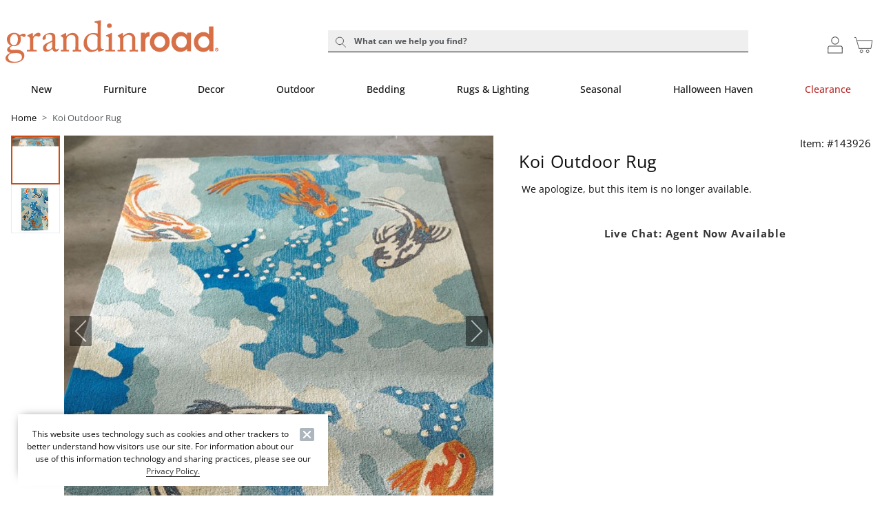

--- FILE ---
content_type: text/html; charset=UTF-8
request_url: https://www.grandinroad.com/koi-outdoor-rug/781274
body_size: 11331
content:

<!DOCTYPE html>
<html prefix="og: https://ogp.me/ns# fb: https://ogp.me/ns/fb#" lang="en" class="html gr logged-out production view-UniversalPDPView   id-781274 pwa-site">

<!--[START:HEAD]-->
<head>

<!--[META:CONFIG]-->
<meta charset="UTF-8">
<meta http-equiv="content-type" content="text/html; charset=utf-8">
<meta http-equiv="x-ua-compatible" content="ie=edge, chrome=1">
<meta http-equiv="cleartype" content="on">

<meta name="robots" content="index, follow">
<meta name="viewport" content="width=device-width, initial-scale=1.0, minimum-scale=1.0">
<meta name="format-detection" content="telephone=no">
<meta name="mobile-web-app-capable" content="yes">

<meta name="theme-color" content="#ffffff">
  
<meta name="apple-mobile-web-app-status-bar-style" content="black">
  
<meta name="apple-mobile-web-app-title" content="Grandin Road">
  
<meta name="apple-mobile-web-app-capable" content="yes">
<meta name="apple-touch-fullscreen" content="no">
<meta name="pinterest-rich-pin" content="true">
<base target="_parent">


			<script type="text/javascript" src="https://www.grandinroad.com/public/85e9df568e556acf73fa5eb1dfb446594e917cefa061" async ></script><script>
// akam-sw.js install script version 1.3.6
"serviceWorker"in navigator&&"find"in[]&&function(){var e=new Promise(function(e){"complete"===document.readyState||!1?e():(window.addEventListener("load",function(){e()}),setTimeout(function(){"complete"!==document.readyState&&e()},1e4))}),n=window.akamServiceWorkerInvoked,r="1.3.6";if(n)aka3pmLog("akam-setup already invoked");else{window.akamServiceWorkerInvoked=!0,window.aka3pmLog=function(){window.akamServiceWorkerDebug&&console.log.apply(console,arguments)};function o(e){(window.BOOMR_mq=window.BOOMR_mq||[]).push(["addVar",{"sm.sw.s":e,"sm.sw.v":r}])}var i="/akam-sw.js",a=new Map;navigator.serviceWorker.addEventListener("message",function(e){var n,r,o=e.data;if(o.isAka3pm)if(o.command){var i=(n=o.command,(r=a.get(n))&&r.length>0?r.shift():null);i&&i(e.data.response)}else if(o.commandToClient)switch(o.commandToClient){case"enableDebug":window.akamServiceWorkerDebug||(window.akamServiceWorkerDebug=!0,aka3pmLog("Setup script debug enabled via service worker message"),v());break;case"boomerangMQ":o.payload&&(window.BOOMR_mq=window.BOOMR_mq||[]).push(o.payload)}aka3pmLog("akam-sw message: "+JSON.stringify(e.data))});var t=function(e){return new Promise(function(n){var r,o;r=e.command,o=n,a.has(r)||a.set(r,[]),a.get(r).push(o),navigator.serviceWorker.controller&&(e.isAka3pm=!0,navigator.serviceWorker.controller.postMessage(e))})},c=function(e){return t({command:"navTiming",navTiming:e})},s=null,m={},d=function(){var e=i;return s&&(e+="?othersw="+encodeURIComponent(s)),function(e,n){return new Promise(function(r,i){aka3pmLog("Registering service worker with URL: "+e),navigator.serviceWorker.register(e,n).then(function(e){aka3pmLog("ServiceWorker registration successful with scope: ",e.scope),r(e),o(1)}).catch(function(e){aka3pmLog("ServiceWorker registration failed: ",e),o(0),i(e)})})}(e,m)},g=navigator.serviceWorker.__proto__.register;if(navigator.serviceWorker.__proto__.register=function(n,r){return n.includes(i)?g.call(this,n,r):(aka3pmLog("Overriding registration of service worker for: "+n),s=new URL(n,window.location.href),m=r,navigator.serviceWorker.controller?new Promise(function(n,r){var o=navigator.serviceWorker.controller.scriptURL;if(o.includes(i)){var a=encodeURIComponent(s);o.includes(a)?(aka3pmLog("Cancelling registration as we already integrate other SW: "+s),navigator.serviceWorker.getRegistration().then(function(e){n(e)})):e.then(function(){aka3pmLog("Unregistering existing 3pm service worker"),navigator.serviceWorker.getRegistration().then(function(e){e.unregister().then(function(){return d()}).then(function(e){n(e)}).catch(function(e){r(e)})})})}else aka3pmLog("Cancelling registration as we already have akam-sw.js installed"),navigator.serviceWorker.getRegistration().then(function(e){n(e)})}):g.call(this,n,r))},navigator.serviceWorker.controller){var u=navigator.serviceWorker.controller.scriptURL;u.includes("/akam-sw.js")||u.includes("/akam-sw-preprod.js")||u.includes("/threepm-sw.js")||(aka3pmLog("Detected existing service worker. Removing and re-adding inside akam-sw.js"),s=new URL(u,window.location.href),e.then(function(){navigator.serviceWorker.getRegistration().then(function(e){m={scope:e.scope},e.unregister(),d()})}))}else e.then(function(){window.akamServiceWorkerPreprod&&(i="/akam-sw-preprod.js"),d()});if(window.performance){var w=window.performance.timing,l=w.responseEnd-w.responseStart;c(l)}e.then(function(){t({command:"pageLoad"})});var k=!1;function v(){window.akamServiceWorkerDebug&&!k&&(k=!0,aka3pmLog("Initializing debug functions at window scope"),window.aka3pmInjectSwPolicy=function(e){return t({command:"updatePolicy",policy:e})},window.aka3pmDisableInjectedPolicy=function(){return t({command:"disableInjectedPolicy"})},window.aka3pmDeleteInjectedPolicy=function(){return t({command:"deleteInjectedPolicy"})},window.aka3pmGetStateAsync=function(){return t({command:"getState"})},window.aka3pmDumpState=function(){aka3pmGetStateAsync().then(function(e){aka3pmLog(JSON.stringify(e,null,"\t"))})},window.aka3pmInjectTiming=function(e){return c(e)},window.aka3pmUpdatePolicyFromNetwork=function(){return t({command:"pullPolicyFromNetwork"})})}v()}}();</script>
<script type="text/javascript">
				(function() {
				    var p = document.location.protocol;
				    if (p == "http:" || p == "https:") {
				        var m = document.createElement('script'); m.type = 'text/javascript'; m.async = true; m.src = "//se.monetate.net/js/2/a-31f09012/p/grandinroad.com/custom.js";
				        var s = document.getElementsByTagName('script')[0]; 
				        s.parentNode.insertBefore(m, s);
				    }
				})();
		</script>
		<!--[META:DATA]-->
<title>Koi Outdoor Rug | Grandin Road</title>

<meta name="description" content="    Walk on water, and enjoy the soothing aura and good fortune koi are coveted for  without ever reaching for a hose  when you roll out our vibrant Koi Outdoor    Rug. The next best thing to your own private koi pond. Masterful illustration gives this rug undeniable energy; elaborate tonal variation provides    incredible depth. A unique way to instantly give your outdoor living space an entirely new dynamic.            Outdoor rug with a colorful koi pond motif                Crafted from durable all-weather polypropylene                All-weather rug shrugs off sun, rain, and even snow, season after season                Simply rinse or vacuum clean                Imported        A Grandin Road exclusive.">
<meta name="keywords" content="">
<meta name="author" content="Cornerstone Brands">

			<link rel="canonical" href="https://www.grandinroad.com/koi-outdoor-rug/781274" />
		
<!--[META:SOCIAL]-->
<meta property="og:locale" content="en">
<meta property="og:type" content="website">
<meta property="og:site_name" content="Grandin Road">
<meta property="og:title" content="Koi Outdoor Rug | Grandin Road">
<meta property="og:description" content="    Walk on water, and enjoy the soothing aura and good fortune koi are coveted for  without ever reaching for a hose  when you roll out our vibrant Koi Outdoor    Rug. The next best thing to your own private koi pond. Masterful illustration gives this rug undeniable energy; elaborate tonal variation provides    incredible depth. A unique way to instantly give your outdoor living space an entirely new dynamic.            Outdoor rug with a colorful koi pond motif                Crafted from durable all-weather polypropylene                All-weather rug shrugs off sun, rain, and even snow, season after season                Simply rinse or vacuum clean                Imported        A Grandin Road exclusive.">

<meta property="og:image" content="https://akamai-scene7.grandinroad.com/is/image/frontgate//143926_main">
  
<meta property="og:url" content="https://www.grandinroad.com/koi-outdoor-rug/781274">
  
<!--[META:TWITTER]-->
<meta property="twitter:card" content="summary_large_image">

<meta property="twitter:site" content="@GrandinRoad">

<!--[SCHEMA:BRAND]-->
<script type="application/ld+json" id="schema-brand-data">
{"@type":"Brand","name":"Grandin Road","description":"Discover and shop affordable, designer-inspired home decor, indoor and outdoor furniture, holiday and Halloween decorations, wall art, bar stools, area rugs, benches, bedding and more.","logo":"https://www.grandinroad.com/wcsstore/images/GrandinRoad/favicons/logo.svg","@id":"https://www.grandinroad.com#Brand","@context":"https://schema.org/","url":"https://www.grandinroad.com"}
</script>
<!--[SCHEMA:PRODUCT]-->
<script type="application/ld+json" id="schema-product-data">
{"offers":{"priceCurrency":"USD","lowPrice":"0","offerCount":0,"@type":"AggregateOffer","name":"Koi Outdoor Rug","highPrice":"0","availability":"https://schema.org/Discontinued","sku":"143926","@context":"https://schema.org/","url":"https://www.grandinroad.com/koi-outdoor-rug/781274","itemCondition":"https://schema.org/NewCondition"},"image":["https://akamai-scene7.grandinroad.com/is/image/frontgate/143926_main?$wgih$","https://akamai-scene7.grandinroad.com/is/image/frontgate/143926_alt1?$wgih$","https://akamai-scene7.grandinroad.com/is/image/frontgate/143926_alt2?$wgih$","https://akamai-scene7.grandinroad.com/is/image/frontgate/143926_alt3?$wgih$"],"@type":"Product","name":"Koi Outdoor Rug","description":"    Walk on water, and enjoy the soothing aura and good fortune koi are coveted for  without ever reaching for a hose  when you roll out our vibrant Koi Outdoor    Rug. The next best thing to your own private koi pond. Masterful illustration gives this rug undeniable energy; elaborate tonal variation provides    incredible depth. A unique way to instantly give your outdoor living space an entirely new dynamic.            Outdoor rug with a colorful koi pond motif                Crafted from durable all-weather polypropylene                All-weather rug shrugs off sun, rain, and even snow, season after season                Simply rinse or vacuum clean                Imported        A Grandin Road exclusive.","@id":"https://www.grandinroad.com/koi-outdoor-rug/781274","sku":"143926","@context":"https://schema.org/","brand":{"@id":"https://www.grandinroad.com#Brand"},"url":"https://www.grandinroad.com/koi-outdoor-rug/781274"}
</script>
	<!--[SCHEMA:GALLERY]-->
<script type="application/ld+json" id="schema-gallery-data">
{"@type":"ImageGallery","associatedMedia":[{"contentUrl":"https://akamai-scene7.grandinroad.com/is/image/frontgate/143926_main?$wgih$","@type":"ImageObject","text":"Koi Outdoor Rug","thumbnailUrl":"https://akamai-scene7.grandinroad.com/is/image/frontgate/143926_main?$wgit$"},{"contentUrl":"https://akamai-scene7.grandinroad.com/is/image/frontgate/143926_alt1?$wgih$","@type":"ImageObject","text":"Koi Outdoor Rug","thumbnailUrl":"https://akamai-scene7.grandinroad.com/is/image/frontgate/143926_alt1?$wgit$"},{"contentUrl":"https://akamai-scene7.grandinroad.com/is/image/frontgate/143926_alt2?$wgih$","@type":"ImageObject","text":"Koi Outdoor Rug","thumbnailUrl":"https://akamai-scene7.grandinroad.com/is/image/frontgate/143926_alt2?$wgit$"},{"contentUrl":"https://akamai-scene7.grandinroad.com/is/image/frontgate/143926_alt3?$wgih$","@type":"ImageObject","text":"Koi Outdoor Rug","thumbnailUrl":"https://akamai-scene7.grandinroad.com/is/image/frontgate/143926_alt3?$wgit$"}],"@context":"https://schema.org","url":"https://www.grandinroad.com/koi-outdoor-rug/781274"}
</script>
		

							    <link rel="preload" as="image" href="https://akamai-scene7.grandinroad.com/is/image/frontgate/T_Template?$GR_UPDP_Hero_MD$&$src=frontgate/143926_main" media="(min-width: 768px) and (max-width: 991.98px)">
							
							    <link rel="preload" as="image" href="https://akamai-scene7.grandinroad.com/is/image/frontgate/T_Template?$GR_UPDP_Hero_SM$&$src=frontgate/143926_main" media="(min-width: 360px) and (max-width: 767.98px)">
							
							    <link rel="preload" as="image" href="https://akamai-scene7.grandinroad.com/is/image/frontgate/T_Template?$GR_UPDP_Hero_XS$&$src=frontgate/143926_main" media="(max-width: 359.98px)">
							
							    <link rel="preload" as="image" href="https://akamai-scene7.grandinroad.com/is/image/frontgate/T_Template?$GR_UPDP_hero$&$src=frontgate/143926_main" media="(min-width: 992px)">
							
<!--[DNS:PREFETCH]-->
<link rel="dns-prefetch" href="//akamai-scene7.grandinroad.com">
  
<link rel="dns-prefetch" href="//static2.grandinroad.com">
  
<link rel="dns-prefetch" href="//static1.grandinroad.com">
  
<link rel="dns-prefetch" href="//grandinroad.btttag.com">
  
<link rel="dns-prefetch" href="//analytics-static.ugc.bazaarvoice.com">
  
<link rel="dns-prefetch" href="//api.bazaarvoice.com">
  
<link rel="dns-prefetch" href="//apps.bazaarvoice.com">
  
<link rel="dns-prefetch" href="//apps.nexus.bazaarvoice.com">
  
<link rel="dns-prefetch" href="//display.ugc.bazaarvoice.com">
  
<link rel="dns-prefetch" href="//network.bazaarvoice.com">
  
<!--[ICONS:GENERAL]-->
<link rel="manifest" href="//static2.grandinroad.com/wcsstore/images/GrandinRoad/favicons/app.webmanifest">

<link rel="shortcut icon" href="//static1.grandinroad.com/wcsstore/images/GrandinRoad/favicons/favicon.ico" sizes="any">
      
<link rel="icon" href="//static2.grandinroad.com/wcsstore/images/GrandinRoad/favicons/favicon-16x16.png" type="image/png" sizes="16x16">
      
<link rel="icon" href="//static1.grandinroad.com/wcsstore/images/GrandinRoad/favicons/favicon-32x32.png" type="image/png" sizes="32x32">
      
<link rel="icon" href="//static2.grandinroad.com/wcsstore/images/GrandinRoad/favicons/favicon-36x36.png" type="image/png" sizes="36x36">
      
<link rel="icon" href="//static1.grandinroad.com/wcsstore/images/GrandinRoad/favicons/favicon-48x48.png" type="image/png" sizes="48x48">
      
<link rel="icon" href="//static2.grandinroad.com/wcsstore/images/GrandinRoad/favicons/favicon-72x72.png" type="image/png" sizes="72x72">
      
<link rel="icon" href="//static1.grandinroad.com/wcsstore/images/GrandinRoad/favicons/favicon-96x96.png" type="image/png" sizes="96x96">
      
<link rel="icon" href="//static2.grandinroad.com/wcsstore/images/GrandinRoad/favicons/favicon-144x144.png" type="image/png" sizes="144x144">
      
<link rel="icon" href="//static1.grandinroad.com/wcsstore/images/GrandinRoad/favicons/favicon-192x192.png" type="image/png" sizes="192x192">
      
<link rel="icon" href="//static2.grandinroad.com/wcsstore/images/GrandinRoad/favicons/favicon-256x256.png" type="image/png" sizes="256x256">
      
<link rel="icon" href="//static1.grandinroad.com/wcsstore/images/GrandinRoad/favicons/favicon-512x512.png" type="image/png" sizes="512x512">
      
<link rel="icon" href="//static2.grandinroad.com/wcsstore/images/GrandinRoad/favicons/favicon.svg" type="image/svg+xml">

<!--[ICONS:APPLE]-->
<link rel="apple-touch-icon" href="//static1.grandinroad.com/wcsstore/images/GrandinRoad/favicons/apple-touch-icon-48x48.png" sizes="48x48">
  
<link rel="apple-touch-icon" href="//static2.grandinroad.com/wcsstore/images/GrandinRoad/favicons/apple-touch-icon-57x57.png" sizes="57x57">
  
<link rel="apple-touch-icon" href="//static1.grandinroad.com/wcsstore/images/GrandinRoad/favicons/apple-touch-icon-60x60.png" sizes="60x60">
  
<link rel="apple-touch-icon" href="//static2.grandinroad.com/wcsstore/images/GrandinRoad/favicons/apple-touch-icon-72x72.png" sizes="72x72">
  
<link rel="apple-touch-icon" href="//static1.grandinroad.com/wcsstore/images/GrandinRoad/favicons/apple-touch-icon-76x76.png" sizes="76x76">
  
<link rel="apple-touch-icon" href="//static2.grandinroad.com/wcsstore/images/GrandinRoad/favicons/apple-touch-icon-96x96.png" sizes="96x96">
  
<link rel="apple-touch-icon" href="//static1.grandinroad.com/wcsstore/images/GrandinRoad/favicons/apple-touch-icon-114x114.png" sizes="114x114">
  
<link rel="apple-touch-icon" href="//static2.grandinroad.com/wcsstore/images/GrandinRoad/favicons/apple-touch-icon-120x120.png" sizes="120x120">
  
<link rel="apple-touch-icon" href="//static1.grandinroad.com/wcsstore/images/GrandinRoad/favicons/apple-touch-icon-144x144.png" sizes="144x144">
  
<link rel="apple-touch-icon" href="//static2.grandinroad.com/wcsstore/images/GrandinRoad/favicons/apple-touch-icon-152x152.png" sizes="152x152">
  
<link rel="apple-touch-icon" href="//static1.grandinroad.com/wcsstore/images/GrandinRoad/favicons/apple-touch-icon-180x180.png" sizes="180x180">
  
<link rel="apple-touch-icon" href="//static2.grandinroad.com/wcsstore/images/GrandinRoad/favicons/apple-touch-icon-192x192.png" sizes="192x192">
  
<link rel="apple-touch-icon" href="//static1.grandinroad.com/wcsstore/images/GrandinRoad/favicons/apple-touch-icon-256x256.png" sizes="256x256">
  
<link rel="apple-touch-icon" href="//static2.grandinroad.com/wcsstore/images/GrandinRoad/favicons/apple-touch-icon-512x512.png" sizes="512x512">
  
<!--[ICONS:WINDOWS]-->
<meta property="msapplication-config" content="//static1.grandinroad.com/wcsstore/images/GrandinRoad/favicons/browserconfig.xml">

<meta property="msapplication-TileColor" content="#ffffff">
      
<meta property="msapplication-TileImage" content="//static2.grandinroad.com/wcsstore/images/GrandinRoad/favicons/mstile-144x144.png">
      
<meta property="msapplication-square70x70logo" content="//static1.grandinroad.com/wcsstore/images/GrandinRoad/favicons/mstile-70x70.png">
      
<meta property="msapplication-square150x150logo" content="//static2.grandinroad.com/wcsstore/images/GrandinRoad/favicons/mstile-150x150.png">
      
<meta property="msapplication-square310x310logo" content="//static1.grandinroad.com/wcsstore/images/GrandinRoad/favicons/mstile-310x310.png">
      
<meta property="msapplication-wide310x150logo" content="//static2.grandinroad.com/wcsstore/images/GrandinRoad/favicons/mstile-310x150.png">
      
<!--[CSS:STYLESHEETS]-->
<link href="//www.grandinroad.com/pwa/production/app.css" rel="stylesheet" type="text/css">

<link href="//static1.grandinroad.com/wcsstore/images/GrandinRoad/css/pwaOverwrite11103.css" rel="stylesheet" type="text/css">

<!--[BRAND:HEADER]-->
<!-- BEGIN: WWCM Content: `/GrandinRoad/US/Global/PWA:HeaderSpot` -->
			<!--START PLUGIN DEPENDENCIES Global-PWA --><link rel="preconnect" href="https://fonts.googleapis.com"><link rel="preconnect" href="https://fonts.gstatic.com" crossorigin><link href="https://fonts.googleapis.com/css2?family=Lora:ital,wght@0,400..700;1,400..700&display=swap" rel="stylesheet"><link rel="stylesheet" href="https://cdn.jsdelivr.net/npm/bootstrap-icons@1.3.0/font/bootstrap-icons.css"><!--END PLUGIN DEPENDENCIES  Global-PWA --><link href="/wcsstore/images/GrandinRoad/_media/new_homepage/css/style-frs.css" rel="stylesheet" type="text/css" /><link href="/wcsstore/images/Cinmar/_wcm/css/swiper3.css" rel="stylesheet" type="text/css"><link href="/wcsstore/images/Cinmar/_wcm/css/swiper.css" rel="stylesheet" type="text/css"><!--START PLUGIN DEPENDENCIES--><link rel="stylesheet" href="https://cdn.jsdelivr.net/npm/bootstrap-icons@1.3.0/font/bootstrap-icons.css"><!--END PLUGIN DEPENDENCIES-->		
<!-- END: WWCM Content: `/GrandinRoad/US/Global/PWA:HeaderSpot` Found -->

<!--[END:HEAD]-->

<script>(window.BOOMR_mq=window.BOOMR_mq||[]).push(["addVar",{"rua.upush":"false","rua.cpush":"true","rua.upre":"false","rua.cpre":"false","rua.uprl":"false","rua.cprl":"false","rua.cprf":"false","rua.trans":"SJ-84d6ecb1-b744-472e-ad94-0f10628ad742","rua.cook":"false","rua.ims":"false","rua.ufprl":"false","rua.cfprl":"false","rua.isuxp":"false","rua.texp":"norulematch","rua.ceh":"false","rua.ueh":"false","rua.ieh.st":"0"}]);</script>
                              <script>!function(e){var n="https://s.go-mpulse.net/boomerang/";if("False"=="True")e.BOOMR_config=e.BOOMR_config||{},e.BOOMR_config.PageParams=e.BOOMR_config.PageParams||{},e.BOOMR_config.PageParams.pci=!0,n="https://s2.go-mpulse.net/boomerang/";if(window.BOOMR_API_key="EDHCV-QARXM-3P34D-5L283-Z5X22",function(){function e(){if(!r){var e=document.createElement("script");e.id="boomr-scr-as",e.src=window.BOOMR.url,e.async=!0,o.appendChild(e),r=!0}}function t(e){r=!0;var n,t,a,i,d=document,O=window;if(window.BOOMR.snippetMethod=e?"if":"i",t=function(e,n){var t=d.createElement("script");t.id=n||"boomr-if-as",t.src=window.BOOMR.url,BOOMR_lstart=(new Date).getTime(),e=e||d.body,e.appendChild(t)},!window.addEventListener&&window.attachEvent&&navigator.userAgent.match(/MSIE [67]\./))return window.BOOMR.snippetMethod="s",void t(o,"boomr-async");a=document.createElement("IFRAME"),a.src="about:blank",a.title="",a.role="presentation",a.loading="eager",i=(a.frameElement||a).style,i.width=0,i.height=0,i.border=0,i.display="none",o.appendChild(a);try{O=a.contentWindow,d=O.document.open()}catch(_){n=document.domain,a.src="javascript:var d=document.open();d.domain='"+n+"';void 0;",O=a.contentWindow,d=O.document.open()}if(n)d._boomrl=function(){this.domain=n,t()},d.write("<bo"+"dy onload='document._boomrl();'>");else if(O._boomrl=function(){t()},O.addEventListener)O.addEventListener("load",O._boomrl,!1);else if(O.attachEvent)O.attachEvent("onload",O._boomrl);d.close()}function a(e){window.BOOMR_onload=e&&e.timeStamp||(new Date).getTime()}if(!window.BOOMR||!window.BOOMR.version&&!window.BOOMR.snippetExecuted){window.BOOMR=window.BOOMR||{},window.BOOMR.snippetStart=(new Date).getTime(),window.BOOMR.snippetExecuted=!0,window.BOOMR.snippetVersion=14,window.BOOMR.url=n+"EDHCV-QARXM-3P34D-5L283-Z5X22";var i=document.currentScript||document.getElementsByTagName("script")[0],o=i.parentNode,r=!1,d=document.createElement("link");if(d.relList&&"function"==typeof d.relList.supports&&d.relList.supports("preload")&&"as"in d)window.BOOMR.snippetMethod="p",d.href=window.BOOMR.url,d.rel="preload",d.as="script",d.addEventListener("load",e),d.addEventListener("error",function(){t(!0)}),setTimeout(function(){if(!r)t(!0)},3e3),BOOMR_lstart=(new Date).getTime(),o.appendChild(d);else t(!1);if(window.addEventListener)window.addEventListener("load",a,!1);else if(window.attachEvent)window.attachEvent("onload",a)}}(),"".length>0)if(e&&"performance"in e&&e.performance&&"function"==typeof e.performance.setResourceTimingBufferSize)e.performance.setResourceTimingBufferSize();!function(){if(BOOMR=e.BOOMR||{},BOOMR.plugins=BOOMR.plugins||{},!BOOMR.plugins.AK){var n="true"=="true"?1:0,t="",a="amh3liqxhw4542lp2nha-f-e6ab81e5f-clientnsv4-s.akamaihd.net",i="false"=="true"?2:1,o={"ak.v":"39","ak.cp":"232496","ak.ai":parseInt("257971",10),"ak.ol":"0","ak.cr":9,"ak.ipv":4,"ak.proto":"h2","ak.rid":"382173b1","ak.r":47376,"ak.a2":n,"ak.m":"x","ak.n":"essl","ak.bpcip":"3.15.181.0","ak.cport":51786,"ak.gh":"23.200.85.104","ak.quicv":"","ak.tlsv":"tls1.3","ak.0rtt":"","ak.0rtt.ed":"","ak.csrc":"-","ak.acc":"","ak.t":"1768936270","ak.ak":"hOBiQwZUYzCg5VSAfCLimQ==VBPpe8UgfqGJ/d+RXqegzKsBFYI/AvzR63KLnpX1ETQ51cGSTJAWM+Ed/b3VOW2qiqHxQpjNwal0syAc2eC7EKYBB6TuTHM8bRdG5Hsbn7mq1tzOLD39FB6j/wCtrp/qnAYxXX8nM0JmA1ton0keDdEycgQqi6NTS7sg1AMhkUsZ9qwbdY5PQgZGuPLZ8N5l/lAUs/J8IzbZrJWtULQLb846bObx86DiMBSGshB+SSjmSqiDoeM/aN0r/KPeObN6cHmfCCOiJwfEn/eY+Eqqfo6/sRXSCxhO5U/+JZeWttXhEld2IcD16rH0Z8yHTBdyWnh1JI5Dk/wHa/cS7pTA2wbt3hZTbuqKcAYP886m+4r7T9NVbG+wOVXJnhcGCzdAtaTJHpR5dwTTE/6dYmncXEtlG8e9kJPUUrILq7S8suA=","ak.pv":"84","ak.dpoabenc":"","ak.tf":i};if(""!==t)o["ak.ruds"]=t;var r={i:!1,av:function(n){var t="http.initiator";if(n&&(!n[t]||"spa_hard"===n[t]))o["ak.feo"]=void 0!==e.aFeoApplied?1:0,BOOMR.addVar(o)},rv:function(){var e=["ak.bpcip","ak.cport","ak.cr","ak.csrc","ak.gh","ak.ipv","ak.m","ak.n","ak.ol","ak.proto","ak.quicv","ak.tlsv","ak.0rtt","ak.0rtt.ed","ak.r","ak.acc","ak.t","ak.tf"];BOOMR.removeVar(e)}};BOOMR.plugins.AK={akVars:o,akDNSPreFetchDomain:a,init:function(){if(!r.i){var e=BOOMR.subscribe;e("before_beacon",r.av,null,null),e("onbeacon",r.rv,null,null),r.i=!0}return this},is_complete:function(){return!0}}}}()}(window);</script></head>

<!--[START:BODY]-->
<body class="body">
<!--[PWA:PRELOADER]-->
<!-- BEGIN: WWCM Content: `/GrandinRoad/US/Global/PWAPreloader:Copy` -->
			<div class="c-preloader"><style>.t-header .t-header__logo,.c-preloader__content svg,.t-checkout-header__bar-title .t-header__logo,.t-checkout-header__bar-title svg{    color: var(--gr-logo-orange) !important;}    .t-header .t-header__logo path:last-child,.c-preloader__content path:last-child,.t-checkout-header__bar-title .t-header__logo path:last-child{    fill: var(--gr-logo-orange) !important;}@-webkit-keyframes background-shimmer {  0% {    opacity: 0;    -webkit-transform: translateX(50000%);    transform: translateX(50000%);  }  10% {    opacity: 1;  }  90% {    opacity: 1;  }  100% {    opacity: 0;    -webkit-transform: translateX(-50000%);    transform: translateX(-50000%);  }}@keyframes background-shimmer {  0% {    opacity: 0;    -webkit-transform: translateX(50000%);    transform: translateX(50000%);  }  10% {    opacity: 1;  }  90% {    opacity: 1;  }  100% {    opacity: 0;    -webkit-transform: translateX(-50000%);    transform: translateX(-50000%);  }}.c-preloader {  position: fixed;  top: 0;  bottom: 0;  left: 0;  right: 0;  width: 100%;  height: 100%;  box-sizing: border-box;  background-color: #fff;  z-index: 999999999;  visibility: visible;  opacity: 1;  transition: visibility 0s linear, opacity 400ms linear;}.c-preloader:after {  content: "";  position: fixed;  top: 0;  bottom: 0;  left: 50%;  right: 50%;  display: block;  width: 1px;  height: 100%;  background: rgba(0, 0, 0, .05);  box-shadow: 0 0 100px 75px rgba(0, 0, 0, .05);  -webkit-animation: 1.5s linear infinite background-shimmer;  animation: 1.5s linear infinite background-shimmer;  -webkit-transition: opacity 0.1s;  transition: opacity 0.1s;}.c-preloader--hidden {  visibility: hidden;  opacity: 0;  transition: visibility 0s 400ms, opacity 400ms linear;  pointer-events: none;}.c-preloader__header__content,.c-preloader__header__sub-content,.c-preloader__content {  display: -webkit-box;  display: -ms-flexbox;  display: flex;  -webkit-box-pack: center;  -ms-flex-pack: center;  justify-content: center;  -webkit-box-align: center;  -ms-flex-align: center;  align-items: center;  overflow: hidden;}.c-preloader__header {  position: relative;  z-index: 1;  background: white;  -webkit-box-shadow: 0 4px 8px 0 rgba(0, 0, 0, .1);  box-shadow: 0 4px 8px 0 rgba(0, 0, 0, .1);}.c-preloader__header__content {  height: 49px;}.c-preloader__content {  padding: 16.5px;}.c-preloader__logo {  width: 152px;  margin-top: -9px;  margin-left: 6px;}.c-preloader__status {  position: absolute;  top: 50%;  text-align: center;  color: rgb(220, 53, 69);}.c-preloader__buildinfo {  position: absolute;  bottom: 15px;  text-align: center;  color: #999;}/*@media (min-width: 992px) {  .c-preloader__header,  .c-preloader__logo {    display: none;  }}*/</style><div class="c-preloader__header">  <div class="c-preloader__header__content"></div>  <div class="c-preloader__header__sub-content"></div></div><div class="c-preloader__content"><svg class="c-preloader__logo" xmlns="http://www.w3.org/2000/svg" fill="currentcolor" viewBox="0 0 204.7 41.2"><path fill-rule="evenodd" clip-rule="evenodd" d="M2.1 39.9C.6 39 0 37.9 0 36.5c0-2.3 2.4-4.1 4.3-5v-.2c-1.7-.4-2.8-1.7-2.8-2.9 0-2 2.3-3.4 3.7-3.9v-.1c-1.6-.7-3.9-2.6-3.9-6.3 0-2.7 2.4-6 7.1-6 3.1 0 4.8 1.9 5.2 2.4 1.1-.8 2.5-1.6 3.9-1.6s2 .9 1.9 1.7c0 .8-.7 1.5-1.6 1.5-.7 0-1.1-.3-1.4-.6-.2-.2-.5-.4-.9-.4-.3 0-.8 0-1.3.2.3.8.6 1.7.6 3.1 0 1.6-.5 3.2-1.5 4.5-1.1 1.2-3.4 2.1-4.8 2.1-.9 0-1.5 0-2.1-.2-.8.3-2.2 1.2-2.2 2.3 0 1.7 2.1 1.6 4.8 1.4 3.4-.2 5.5.2 7.1 1.5 1.8 1.3 2 3 2 4 0 1.9-.7 3.6-2.8 5.1-1.1.8-3.6 1.9-7.1 1.9-1.7.2-4.1 0-6.1-1.1m13.7-4.3c0-2.4-1.9-4.3-6-4l-4 .3c-1.3.3-3.3 1.7-3.3 4 0 1 .8 2.3 1.6 2.9C5.5 39.8 7 40 9.9 40c1.5-.1 6.1-1.2 5.9-4.4M11.9 18c0-1.8-.4-2.9-1.1-3.7-.5-.5-1.4-.9-2-.9-1 0-1.9.2-2.9 1.2-1.3 1.4-1.5 3.3-1.5 4.9 0 1.4.5 2.7 1.3 3.6.7.7 1.5 1 2.5 1 2.8-.1 3.7-3.5 3.7-6.1m11.6.9c0-2.1-.3-2.5-1.5-3.1l-.8-.4c-.2-.1-.3-.1-.3-.3v-.2c0-.2.1-.2.3-.4l4.1-2.1c.2-.1.4-.2.6-.2.2 0 .3.2.3.5l.2 2.9h.2c1.2-1.9 3.2-3.6 5-3.6 1.4 0 2.1.9 2.1 1.8 0 1.2-1 2-1.7 2-.5 0-.9-.2-1.2-.3-.3-.2-.8-.3-1.4-.3-.7 0-1.7.4-2.4 1.7-.2.5-.4 1.2-.4 1.3v8.7c0 1.3.3 1.7 1.2 1.7h1.9c.2 0 .3.1.3.4v.7c0 .2 0 .4-.2.4s-2.2-.1-4.4-.1c-2.6 0-4.3.1-4.6.1-.2 0-.2-.1-.2-.4V29c0-.3.1-.4.5-.4h1.6c.6 0 .9-.2.9-.8v-8.9zM47.7 25c0 2.4.5 3.1 1.2 3.1s1.2-.3 1.4-.6c.2-.2.2-.3.4-.2l.4.3c.1.1.2.3 0 .7-.3.6-1.1 2-3.2 2-1.5 0-2.6-1.1-2.9-2.8-.9 1-2.2 1.9-4.1 2.5-.8.2-1.5.2-2.4.2-1 0-2.5-.8-2.5-3.4 0-1.9.9-3.6 4.1-5 1.9-.8 4-1.8 4.7-2.4v-2.6c-.1-.7-.1-1.8-.6-2.3s-1.3-.9-2.5-.9c-.8 0-2.1.3-2.7.9-.6.5-.2 1.2-.2 1.9 0 1.4-.5 2.4-2.2 2.4-.7 0-1-.4-1-1.3 0-1.3 1.2-2.9 2.9-3.9s3.2-1.4 5.1-1.4c1.9 0 2.7.6 3.3 1.1.9.9.9 1.8.9 2.9V25zm-3-4.2c-1.5 1.1-5.5 1.9-5.5 5.4 0 1.5.9 2.3 2.2 2.3 1.2 0 3.4-1.4 3.4-2.6v-5.1zm25.4 6.9c0 .7.4.9.9.9h1.3c.4 0 .5.1.5.4v.7c0 .3-.1.5-.3.5-.3 0-1.6-.1-3.9-.1-2.1 0-3.4.1-3.7.1-.2 0-.3-.1-.3-.5V29c0-.3.1-.4.5-.4h1.2c.5 0 .8-.2.8-1l.1-3.5v-5.5c0-1.7 0-2.9-1.2-3.7-1-.7-2-.7-3-.7-.7 0-2.1.3-3.4 1.6-.8.9-1 2-1 2.8v8.6c0 1.1.1 1.4 1 1.4h1c.3 0 .4.1.4.4v.7c0 .2-.1.4-.3.4-.3 0-1.4-.1-3.6-.1-2.1 0-3.4.1-3.7.1-.2 0-.3-.1-.3-.4V29c0-.2.1-.4.4-.4h1.2c.5 0 .8-.1.8-.8v-9.7c0-1.2-.7-1.9-1.7-2.4l-.3-.2c-.3-.1-.3-.2-.3-.4v-.2c0-.2.2-.3.4-.4l3.6-2c.3-.2.6-.3.7-.3.2 0 .3.2.3.5l.3 2.5h.1c1.2-1.5 3.6-3 5.7-3 1.2 0 2.5.2 3.5.9 1.2.8 2.3 2.9 2.3 3.9v10.7zm18.5-23c0-1.6-.3-2.1-2.6-2.4-.2 0-.3-.1-.3-.3v-.7c0-.2 0-.3.3-.3 1.6-.3 3.8-.7 4.6-.9.4 0 .7-.1 1-.1.2 0 .2.3.2.7-.1 2.1-.2 8.1-.2 13.3v9.2c0 1.5.1 3.4.4 3.8.4.4 1.2.7 1.8.7.6 0 .7.1.8.3l.1.3c0 .2 0 .4-.3.5l-4.7 1.6c-.2.1-.5 0-.5-.3l-.5-1.8c-1.3 1.3-4 2.2-6.1 2.2-1.4 0-2.9.1-4.9-1.9-2.1-2.1-2.6-3.9-2.6-6.7 0-2.6 1-5.1 2.9-7 1.6-1.7 3.9-2.6 6.2-2.6 1.7 0 3.2.2 4.4.6V4.7zm0 13.1c0-.6 0-1.4-.4-2-.6-1.1-1.9-2.2-4.3-2.2-1.3 0-2.7.4-3.8 1.5-1.6 1.7-1.9 3.9-1.9 5.5 0 4.7 3.2 8.1 5.6 8.1 2.3 0 4.1-1.2 4.5-2.3.2-.6.2-1 .2-1.4v-7.2zm10.7.1c0-1.4-.2-2.2-2.3-2.5-.3 0-.4-.1-.4-.3v-.4c0-.1.1-.2.3-.3 1.3-.5 2.9-1.2 4.5-2 .3-.2.5-.2.8-.2.2 0 .2.2.2.5-.1.7-.1 3.3-.1 6.7v8.1c.1.8.2 1.1.7 1.1h1.9c.3 0 .4.1.4.4v.7c0 .3-.1.4-.4.4-.3 0-2.2-.1-4-.1-2.4 0-4 .1-4.5.1-.2 0-.3-.1-.3-.3V29c0-.2.1-.3.4-.3h2c.5 0 .6-.2.7-.8v-10zM97.5 5.3c0-1 .9-2.2 2.5-2.2 1.4 0 2.2 1.1 2.2 2 0 1.1-.7 2.3-2.4 2.3-1 0-2.3-.8-2.3-2.1zm27.2 22.4c0 .7.4.9.9.9h1.3c.4 0 .5.1.5.4v.7c0 .3-.1.5-.3.5-.3 0-1.6-.1-3.9-.1-2.1 0-3.4.1-3.7.1-.2 0-.3-.1-.3-.5V29c0-.3.1-.4.5-.4h1.2c.5 0 .8-.2.8-1l.1-3.5v-5.5c0-1.7 0-2.9-1.2-3.7-1-.7-2-.7-3-.7-.7 0-2.1.3-3.4 1.6-.8.9-1 2-1 2.8v8.6c0 1.1.1 1.4 1 1.4h1c.3 0 .4.1.4.4v.7c0 .2-.1.4-.3.4-.3 0-1.4-.1-3.6-.1-2.1 0-3.4.1-3.7.1-.2 0-.3-.1-.3-.4V29c0-.2.1-.4.4-.4h1.2c.5 0 .8-.1.8-.8v-9.7c0-1.2-.7-1.9-1.7-2.4l-.3-.2c-.3-.1-.3-.2-.3-.4v-.2c0-.2.2-.3.4-.4l3.6-2c.3-.2.6-.3.7-.3.2 0 .3.2.3.5l.3 2.5h.1c1.2-1.5 3.6-3 5.7-3 1.2 0 2.5.2 3.5.9 1.2.8 2.3 2.9 2.3 3.9v10.7zm5.5-15.7h3.9v1.6h.1c.8-1.2 1.6-2.2 3.8-2.2h.4v4.2c-3.9.2-3.9 3.2-3.9 4.3V30h-4.3V12zm8.6 9c0-5.4 4.4-9.6 9.6-9.6 5.1 0 9.5 4 9.5 9.5 0 5.9-4.5 9.6-9.5 9.6-5.4 0-9.6-4.4-9.6-9.5m14.7 0c0-3.3-2.5-5.7-5.2-5.7-2.2 0-5.3 1.9-5.3 5.7 0 3.4 2.6 5.6 5.3 5.6 3.1 0 5.2-2.7 5.2-5.6m24.9 8.9h-3.9v-2.2c-1.4 1.6-4 2.8-6.3 2.8-4.6 0-8.7-3.7-8.7-9.7 0-5.5 4-9.5 9-9.5 3.7 0 5.8 2.6 5.9 2.9h.1V12h3.9v17.9zm-9.3-14.6c-3.5 0-5.3 3-5.3 5.7 0 3 2.3 5.5 5.3 5.5s5.2-2.3 5.2-5.7c.1-3.6-2.6-5.5-5.2-5.5zm30.8 14.6H196v-2.2h-.1c-.8 1.3-2.7 2.8-5.7 2.8-4.6 0-9.1-3.7-9.1-9.5 0-6 4.8-9.6 9.1-9.6 2.6 0 4.2.9 5.4 2.2V6h4.3v23.9zm-9.3-3.3c3.2 0 5.3-2.9 5.3-5.6 0-2.9-2.3-5.6-5.3-5.6-3.2 0-5.3 3-5.3 5.5 0 3.3 2.5 5.7 5.3 5.7zm14.1 1.7c0 1-.8 1.7-1.7 1.7-1 0-1.7-.8-1.7-1.7 0-.9.8-1.7 1.7-1.7.9-.1 1.7.7 1.7 1.7zm-3.1 0c0 .7.6 1.3 1.3 1.3.7 0 1.3-.6 1.3-1.3 0-.7-.6-1.3-1.3-1.3-.7-.1-1.3.5-1.3 1.3zm1.5-1c.1 0 .7 0 .7.5 0 .2-.1.4-.4.5.3.1.3.2.3.5s0 .4.1.5h-.4c0-.1-.1-.1-.1-.4 0-.3-.1-.4-.4-.4h-.4v.8h-.4v-2h1zm-.5.8h.4c.1 0 .4 0 .4-.3 0-.2-.2-.2-.3-.2h-.4v.5z"/></svg></div></div>		
<!-- END: WWCM Content: `/GrandinRoad/US/Global/PWAPreloader:Copy` Found -->

<!--[PWA:CANVAS]-->
<div class="c-react-app"></div>

<!--[JS:PROPERTIES]-->
<script src="//www.grandinroad.com/gwtResources?storeId=11103&catalogId=11103&langId=-1&key=all,checkout,pdp,app"></script>

<!--[JS:LIBRARIES]-->
<script id="pwa-app-polyfills">
(function(w, d, o, a, s) {
  var l = d.getElementById('pwa-app-polyfills');
  var i = function(u) {
    var e = d.createElement('script');
    e.async = false;
    e.src = u;
    l.parentNode.insertBefore(e, l.nextSibling);
  };
  if (!(w.Symbol && w.Promise && w.Set && w.Map && o.assign && o.keys && o.values && o.entries && a.prototype.fill && a.prototype.find && a.from && s.prototype.startsWith && s.prototype.includes && s.prototype.endsWith)) {
    i('//cdn.jsdelivr.net/npm/core-js-bundle@3.40.0/minified.min.js');
  }
  if (!(w.fetch)) {
    i('//cdn.jsdelivr.net/npm/whatwg-fetch@3.6.20/dist/fetch.umd.min.js');
  }
})(window, document, Object, Array, String);
</script>
<script src="//cdn.jsdelivr.net/npm/jquery@3.7.1/dist/jquery.min.js"></script>
<script src="//cdn.jsdelivr.net/npm/bootstrap@5.3.3/dist/js/bootstrap.bundle.min.js"></script>

	<script src="//static2.grandinroad.com/wcsstore/CornerStoneBrands/javascript/resxclsx.js"></script>
<!--[JS:FRAMEWORK]-->
<script id="pwa-app-config">
window.PWA = window.PWA || {};
PWA.build = PWA.build || {};
PWA.build.default = 'production';
PWA.build.target = 'production';
PWA.build.storage = '//www.grandinroad.com/pwa/';
PWA.build.location = '//www.grandinroad.com/pwa/production/';
PWA.build.preview = false;
PWA.build.use_subdomain = false;
PWA.data = PWA.data || {};
PWA.data.templateInfo = 
{

	"socialAuthFailed" : "", "socialAuthProvider": "",

"newPDPVisitor" : "",
"cartItemsCount" :"0",

 
"isInPreviewMode" : "false",

"metas":{"pageTitleMetaTag":"Koi Outdoor Rug | Grandin Road","canonical":"https://www.grandinroad.com/koi-outdoor-rug/781274","metaDescription":"Walk on water, and enjoy the soothing aura and good fortune koi are coveted for \u2013 without ever reaching for a hose \u2013 when you roll out our vibrant Koi Outdoor - Rug. The next best thing to your own private koi pond. Masterful illustration gives this rug undeniable energy; elaborate tonal variation provides - incredible depth. A unique way to instantly give your outdoor living space an entirely new dynamic. - Outdoor rug with a colorful koi pond motif - Crafted from durable all-weather polypropylene - All-weather rug shrugs off sun, rain, and even snow, season after season - Simply rinse or vacuum clean - Imported - A Grandin Road exclusive."},"pageTitle":"Koi Outdoor Rug | Grandin Road","EspotList":[{"maxColInRow":"1","emsName":"ProductDetail_TopEspot","maxNumDisp":"1","maxItemsInRow":"1"},{"maxColInRow":"1","emsName":"ProductDetail_RightEspot","maxNumDisp":"1","maxItemsInRow":"1"},{"maxColInRow":"1","emsName":"Universal_PDP_MainImage_Espot","maxNumDisp":"1","maxItemsInRow":"1"},{"maxColInRow":"1","emsName":"ProductDetail_BottomEspot02","maxNumDisp":"1","maxItemsInRow":"1"},{"maxColInRow":"1","emsName":"EXCLUDED_ON_STATE_PDP_ESPOT","maxNumDisp":"1","maxItemsInRow":"1"},{"maxColInRow":"1","emsName":"ProductDetail_BottomEspot01_781274","maxNumDisp":"1","maxItemsInRow":"1"}],"catentryId":"781274","associatedMedia":{"main":{"md":"https://akamai-scene7.grandinroad.com/is/image/frontgate/T_Template?$GR_UPDP_Hero_MD$&$src=frontgate/143926_main","sm":"https://akamai-scene7.grandinroad.com/is/image/frontgate/T_Template?$GR_UPDP_Hero_SM$&$src=frontgate/143926_main","xs":"https://akamai-scene7.grandinroad.com/is/image/frontgate/T_Template?$GR_UPDP_Hero_XS$&$src=frontgate/143926_main","lg":"https://akamai-scene7.grandinroad.com/is/image/frontgate/T_Template?$GR_UPDP_hero$&$src=frontgate/143926_main"}},"pageHeader":"Koi Outdoor Rug","productSchema":{"offers":{"priceCurrency":"USD","lowPrice":"0","offerCount":0,"@type":"AggregateOffer","name":"Koi Outdoor Rug","highPrice":"0","availability":"https://schema.org/Discontinued","sku":"143926","@context":"https://schema.org/","url":"https://www.grandinroad.com/koi-outdoor-rug/781274","itemCondition":"https://schema.org/NewCondition"},"image":["https://akamai-scene7.grandinroad.com/is/image/frontgate/143926_main?$wgih$","https://akamai-scene7.grandinroad.com/is/image/frontgate/143926_alt1?$wgih$","https://akamai-scene7.grandinroad.com/is/image/frontgate/143926_alt2?$wgih$","https://akamai-scene7.grandinroad.com/is/image/frontgate/143926_alt3?$wgih$"],"@type":"Product","name":"Koi Outdoor Rug","description":"<p>    Walk on water, and enjoy the soothing aura and good fortune koi are coveted for &ndash; without ever reaching for a hose &ndash; when you roll out our vibrant Koi Outdoor\r    Rug. The next best thing to your own private koi pond. Masterful illustration gives this rug undeniable energy; elaborate tonal variation provides\r    incredible depth. A unique way to instantly give your outdoor living space an entirely new dynamic.\r<ul>    <li>        Outdoor rug with a colorful koi pond motif\r    <\/li>    <li>        Crafted from durable all-weather polypropylene\r    <\/li>    <li>        All-weather rug shrugs off sun, rain, and even snow, season after season\r    <\/li>    <li>        Simply rinse or vacuum clean\r    <\/li>    <li>        Imported\r    <\/li><\/ul>    A Grandin Road exclusive.\r<\/p>","@id":"https://www.grandinroad.com/koi-outdoor-rug/781274","sku":"143926","@context":"https://schema.org/","brand":{"@id":"https://www.grandinroad.com#Brand"},"url":"https://www.grandinroad.com/koi-outdoor-rug/781274"},"recommendations":[{"orientation":"horizontal","instance":"1","num_visible":"8","display_price":"false","scheme":"outofstock1_rr","defer_call":"false","num_in_carousel":"8","carousel":"true","type":"REC","monetateControllableVariable":"","enabled":false,"num_recommendations":"8","show_entire_collection":"false","use_gwt":"true","recommendationCategoryID":"","pagename":"pdp"},{"orientation":"horizontal","instance":"1","num_visible":"4","display_price":"true","scheme":"product_rr","defer_call":"false","num_in_carousel":"40\t","carousel":"true","type":"REC","monetateControllableVariable":"","enabled":true,"num_recommendations":"40\t","show_entire_collection":"false","use_gwt":"true","recommendationCategoryID":"","pagename":"pdp"},{"orientation":"horizontal","instance":"2","num_visible":"3","display_price":"true","scheme":"product2_rr","defer_call":"false","num_in_carousel":"8","carousel":"true","type":"REC","monetateControllableVariable":"","enabled":false,"num_recommendations":"8","show_entire_collection":"false","use_gwt":"true","recommendationCategoryID":"","pagename":"pdp"},{"orientation":"horizontal","instance":"3","num_visible":"4","display_price":"true","scheme":"product_rr","defer_call":"false","num_in_carousel":"16","carousel":"true","type":"REC","monetateControllableVariable":"","enabled":false,"num_recommendations":"16","show_entire_collection":"true","use_gwt":"true","recommendationCategoryID":"","pagename":"pdp"},{"orientation":"horizontal","instance":"3","num_visible":"8","display_price":"true","scheme":"product2_rr","defer_call":"false","num_in_carousel":"16","carousel":"true","type":"REC","monetateControllableVariable":"","enabled":true,"num_recommendations":"16","show_entire_collection":"false","use_gwt":"true","recommendationCategoryID":"","pagename":"pdp"}],"brandSchema":{"@type":"Brand","name":"Grandin Road","description":"Discover and shop affordable, designer-inspired home decor, indoor and outdoor furniture, holiday and Halloween decorations, wall art, bar stools, area rugs, benches, bedding and more.","logo":"https://www.grandinroad.com/wcsstore/images/GrandinRoad/favicons/logo.svg","@id":"https://www.grandinroad.com#Brand","@context":"https://schema.org/","url":"https://www.grandinroad.com"},"productSubType":"Single","cmCategoryId":"Search|On Site Search","mfPartNumber":"143926","htmlClasses":"html gr logged-out production view-UniversalPDPView   id-781274","path":"/webapp/wcs/stores/servlet/koi-outdoor-rug/781274","WWCMList":[{"contentPath":"/GrandinRoad/US/Global/Popups/universal_order_swatch_modal","component":"PopupCopy","section":"body"},{"contentPath":"/GrandinRoad/US/Product/content_781274","component":"ContentSpot2","section":"body"},{"contentPath":"/GrandinRoad/US/Global/ShippingAndReturnPolicy","component":"ContentSpot1","section":"body"},{"contentPath":"/GrandinRoad/US/Global/PWA","component":"PDPSpot","section":"body"},{"contentPath":"/GrandinRoad/US/Global/personalization_instruction_spot","component":"ContentSpot1","section":"body"}],"viewName":"UniversalPDPView","areaName":"Single","openGraph":{"og:image":"https://akamai-scene7.grandinroad.com/is/image/frontgate//143926_main","og:site_name":"grandinroad","og:title":"Koi Outdoor Rug | Grandin Road","og:url":"https://www.grandinroad.com/koi-outdoor-rug/781274","og:description":"Walk on water, and enjoy the soothing aura and good fortune koi are coveted for \u2013 without ever reaching for a hose \u2013 when you roll out our vibrant Koi Outdoor - Rug. The next best thing to your own private koi pond. Masterful illustration gives this rug undeniable energy; elaborate tonal variation provides - incredible depth. A unique way to instantly give your outdoor living space an entirely new dynamic. - Outdoor rug with a colorful koi pond motif - Crafted from durable all-weather polypropylene - All-weather rug shrugs off sun, rain, and even snow, season after season - Simply rinse or vacuum clean - Imported - A Grandin Road exclusive."},"descriptiveAttributes":[],"useItemsChunking":false,"productImageGallerySchema":{"@type":"ImageGallery","associatedMedia":[{"contentUrl":"https://akamai-scene7.grandinroad.com/is/image/frontgate/143926_main?$wgih$","@type":"ImageObject","text":"Koi Outdoor Rug","thumbnailUrl":"https://akamai-scene7.grandinroad.com/is/image/frontgate/143926_main?$wgit$"},{"contentUrl":"https://akamai-scene7.grandinroad.com/is/image/frontgate/143926_alt1?$wgih$","@type":"ImageObject","text":"Koi Outdoor Rug","thumbnailUrl":"https://akamai-scene7.grandinroad.com/is/image/frontgate/143926_alt1?$wgit$"},{"contentUrl":"https://akamai-scene7.grandinroad.com/is/image/frontgate/143926_alt2?$wgih$","@type":"ImageObject","text":"Koi Outdoor Rug","thumbnailUrl":"https://akamai-scene7.grandinroad.com/is/image/frontgate/143926_alt2?$wgit$"},{"contentUrl":"https://akamai-scene7.grandinroad.com/is/image/frontgate/143926_alt3?$wgih$","@type":"ImageObject","text":"Koi Outdoor Rug","thumbnailUrl":"https://akamai-scene7.grandinroad.com/is/image/frontgate/143926_alt3?$wgit$"}],"@context":"https://schema.org","url":"https://www.grandinroad.com/koi-outdoor-rug/781274"},"breadCrumbsArray":[{"name":"Koi Outdoor Rug"}]
,
"diagnosticData":{"userIPAddr":"3.15.181.162","jSessionId":"CHVmMMJUPZ9mUIsER-AGL6U","serverEnvironment":"PROD","pageURLParams":"","logonId":"","csbUserState":"e87922988a9c50a6cf9b17c48857105ca98c80c5e9284abc75cad3c0aa627319","serverName":"DM_fgp01_cell/WC_fgp01_node06/server6","userAgent":"Mozilla/5.0 (Macintosh; Intel Mac OS X 10_15_7) AppleWebKit/537.36 (KHTML, like Gecko) Chrome/131.0.0.0 Safari/537.36; ClaudeBot/1.0; +claudebot@anthropic.com)","pageURL":"https://www.grandinroad.com/koi-outdoor-rug/781274","userType":"G","deviceId":-1}
}
;
</script>
<script src="//static1.grandinroad.com/wcsstore/CornerStoneBrands/javascript/PWAFramework.js"></script>
<script src="//static2.grandinroad.com/wcsstore/CornerStoneBrands/javascript/PWAInitialization.js"></script>

<!--[GTM:GA4]-->
<noscript id="google-tag-manager-ga4-iframe"><iframe src="//www.googletagmanager.com/ns.html?id=GTM-56HRV9Z" height="0" width="0" style="display: none; visibility: hidden;"></iframe></noscript>
<script id="google-tag-manager-ga4">
(function(w, d, l, i) {
  w[l] = w[l] || [];
  w[l].push({event: 'gtm.js', 'gtm.start': new Date().getTime()});
  var s = d.createElement('script'),
      dl = l != 'dataLayer' ? '&l=' + l : '';
  s.async = true;
  s.src = '//www.googletagmanager.com/gtm.js?id=' + i + dl;
  d.body.appendChild(s);
})(window, document, 'dataLayer', 'GTM-56HRV9Z');
</script>

<!--[BRAND:FOOTER]-->
<!-- BEGIN: WWCM Content: `/GrandinRoad/US/Global/PWA:FooterSpot` -->
			<script src="/wcsstore/images/GrandinRoad/_wcm/js/framework/plugins-frs.js"></script><script src="/wcsstore/images/GrandinRoad/_wcm/js/framework/functions-frs.js"></script><script src="/wcsstore/images/GrandinRoad/_wcm/js/framework/framework-frs.js"></script><script src="https://cdnjs.cloudflare.com/ajax/libs/jquery.lazyload/1.9.1/jquery.lazyload.min.js"></script><script src="/wcsstore/images/Cinmar/_wcm/js/plugins/jquery.inview.min.js"></script><script src="/wcsstore/images/Cinmar/_wcm/js/plugins/idangerous.swiper3.min.js"></script><script>PWA.data.templateInfo.diagnosticData.serverEnvironment === 'STAGE' && PWA.events.one('app-properties-loaded', function() {    PWA.props.config['marxent.3d.configurator.enabled.11103'] = 'true';});PWA.events.one('app-properties-loaded', function() {PWA.props.text['SEARCH_INPUT_PLACE_HOLDER'] = 'What can we help you find?';});</script>		
<!-- END: WWCM Content: `/GrandinRoad/US/Global/PWA:FooterSpot` Found -->

<!--[PWA:INIT]-->
<script src="//www.grandinroad.com/pwa/production/app.js" onload="PWA.build.handlers.on_load(this)" onerror="PWA.build.handlers.on_error(this)"></script>

<!--[END:BODY]-->
<script type="text/javascript"  src="/8UjXh-W2aj1oExKKwWyHNhWXHhY/O3w1SLrJkQzVJSiD/eHQgBwE/ByFPJQdu/AxEB"></script></body>

</html>


--- FILE ---
content_type: application/javascript; charset=utf-8
request_url: https://sv.grandinroad.com/tpTracking/loader/load.js?sv_cid=1150_03572&url=https%3A%2F%2Fwww.grandinroad.com%2Fkoi-outdoor-rug%2F781274&sessionid=dece830ab7b8d43e4be113cad53a782b&v=1768936287320&referrer=&tzoffset=0000&bi=1280%2C720%2C1280%2C720&dd=%22iHjobdQ1L1QHmw5yAfQvQWn3bhslbd01L1jIbdnID8syD8t1mfjID89ebksJ2kt1LkbY2CnqmfjID89eKkhvQwz1DfpIAojqnw90bxPoT8Tpn8n1TxFaAknqAwb0b8TpAUtSbqspmx7VnwFRAITHLUA1mfjID89e2Vcp2VZpQw3kT8SIbdp%22&firesv=1&firerkdms=0&sv_statictag=0
body_size: 253
content:
var el,tracker,urls=["https://track.securedvisit.com/tp/gVbeToq0Mx7SnxceAUAJnIQkgVbegoZIgoqG2wJ0b8nqLUAaT8QVTwY0nUnqnujqAx7IToh0nxnYnIFHT1bIKqsJgkasDC9pgCAqAp7GmVKVKHRWgkhybuqygksYbfRw2opGDos3m8sJKu9G2VQNgWZWmIg6AxQVnfbpMx7VnwFRAITHLUg6nwtkKCcSMd9HK8P/tp.gif"];if(window._svt&&window._svt._getTrackerByName){tracker=window._svt._getTrackerByName();for(var i=0;i<urls.length;i++){el=tracker._createTrackingPixel(urls[i]);el=null;}}

--- FILE ---
content_type: application/x-javascript;charset=utf-8
request_url: https://sb.monetate.net/img/1/p/138/5980318.js/monetate.c.cr.js
body_size: 919
content:
monetate.c.cr({"data": "            \n\nwindow.grPromoBarData = {\n  barcolor: \"#003b59\",\n  textcolor: \"#ffffff\",\n  promos: [\n    {\"headline\":\"EXTENDED | 25% OFF SITEWIDE\",\"headlineTargetUrl\":\"/indoor-furniture/\",\"headlineTargetWindow\":false,\"subheadOrCode\":\"subhead\",\"subhead\":\"\",\"includeAsterisk\":true,\"addpromocode\":false,\"popupContent\":\"IMPORTANT OFFER DETAILS: Offer valid on orders placed through 11:59 pm ET on 01/20/2026 Prices as marked. 25% off excludes Clearance items ending in $0.97/$0.98,  Halloween Haven &amp; Fall Decor, Limited Time Savings, Indoor &amp; Outdoor Dining Sets, EZ Bed, Storage &amp; Essentials, gift cards, gift certificates, gift wrap, taxes, and postage and handling charges. Other exclusions apply, visit www.grandinroad.com/exclusions for more details. Offer cannot be combined with any other special offers or incentives; not valid on previous purchases or replacement orders. Valid only in the U.S.\"},\n    {\"headline\":\"<strong>FREE STANDARD SHIPPING</strong>\",\"headlineTargetUrl\":\"\",\"headlineTargetWindow\":false,\"subheadOrCode\":\"promocode\",\"offerCode\":\"FREESHIP26\",\"offerPrefix\":\"CODE: \",\"offerSuffix\":\"\",\"includeAsterisk\":true,\"addpromocode\":false,\"popupContent\":\"IMPORTANT OFFER DETAILS: Use code <strong>FREESHIP26</strong> at checkout. Offer valid on orders placed through 11:59 pm ET on 01/20/2026. Offer shown in cart. Free Standard Shipping applies to standard ground shipping charges within the contiguous U.S. Excludes Clearance items ending in $0.97/$0.98, truck, in-home and expedited delivery fees, as well as additional handling fees. Other exclusions apply, visit www.grandinroad.com/exclusions for more details.  Offer cannot be combined with any other special offers or incentives; not valid on previous purchases or replacement orders. Offer subject to change. Valid only in the U.S.\"},\n    {\"headline\":\"ADDITIONAL 50% OFF CLEARANCE\",\"headlineTargetUrl\":\"/grand-finale-outlet/view-all\",\"headlineTargetWindow\":false,\"subheadOrCode\":\"subhead\",\"subhead\":\"\",\"includeAsterisk\":true,\"addpromocode\":false,\"popupContent\":\"IMPORTANT OFFER DETAILS: Offer valid on orders placed through 11:59 pm ET on 01/20/2026. Prices as marked. Additional 50% off valid on Clearance items ending in $0.97/0.98 only. Offer excludes gift cards, gift certificates, gift wrap, taxes, and postage and handling charges. Other exclusions apply, visit www.grandinroad.com/exclusions for more details. Offer cannot be combined with any other special offers or incentives; not valid on previous purchases or replacement orders. Offer subject to change. Valid only in the U.S.\"},\n    {\"headline\":\"THE VALENTINE'S DAY SHOP\",\"headlineTargetUrl\":\"/gifts-celebrations/valentines-day/\",\"headlineTargetWindow\":false,\"subheadOrCode\":\"subhead\",\"subhead\":\"\",\"includeAsterisk\":false,\"addpromocode\":false,\"popupContent\":\"\"}\n  ]\n};\n\n          \n          ", "ref": "138/5980318.js"});

--- FILE ---
content_type: text/javascript;charset=UTF-8
request_url: https://akamai-scene7.grandinroad.com/is/image/frontgate/143926_is?req=imageset,json&id=143926
body_size: -183
content:
/*jsonp*/s7jsonResponse({"IMAGE_SET":"frontgate/143926_alt1;frontgate/143926_alt1"},"143926");

--- FILE ---
content_type: application/x-javascript; charset=utf-8
request_url: https://f.monetate.net/trk/4/s/a-31f09012/p/grandinroad.com/1827175341-0?mr=t1768230389&di=e87922988a9c50a6cf9b17c48857105ca98c80c5e9284abc75cad3c0aa627319&cs=!t&e=!(viewProduct,viewPage,gr,gt)&p=!((productId:%27143926%27,sku:%27143926%27))&pt=universal-pdp&pc=!(product_standard,%27https://www.grandinroad.com/koi-outdoor-rug/781274%27)&cv=(entryType:universal-pdp,iPad_OS8:f,ipadsite:f,lastCategory:%27%27,loggedIn:f,nonBundleDetail:t,shipTo:undefined,sourceCode:WEBGRA,sourceCodeEntry:WEBGRA)&r=%27%27&sw=1280&sh=720&sc=24&j=!f&tg=!(!(79402))&u=%27https://www.grandinroad.com/koi-outdoor-rug/781274%27&fl=!f&hvc=!t&eoq=!t
body_size: 1476
content:
monetate.r4("1827175341-0",[{"args":[1768936281.849433],"op":"sst"},{"args":[{"content":"","discriminator":"ref","ref":"138/5980318.js","type":"javascript"},1],"actionId":5804652,"op":"insertJavascript"},{"args":[{"content":".sticky-add-to-cart-panel\n{\n  z-index:1011;\n}\n\n.w-full .swiper-container .swiper-slide img {\n  max-width: unset !important; /*550px*/\n  width: 100%;\n  height: auto;\n  display: block;\n}\n\n\n\n/* Hide rating/reviews container by default */\n.t-universal-product-details-rating-reviews-container {\n    display: none !important;\n}\n\n/* Only show if avgRating component exists (meaning there's a rating) */\n.t-universal-product-details-rating-reviews-container:has(.bv_avgRating_component_container) {\n    display: block !important;\n}\n","discriminator":"content","ref":"138/5976551.css","type":"css"}],"actionId":5085528,"op":"insertCSS"},{"actionEvents":["op_click","op_impression"],"args":[{"iwidth":933,"href":"/buying-guides/outdoor/","version":2,"clickzones":[],"contentId":809559,"alt":"Outdoor Rug Buying Guide","title":"Outdoor Rug Buying guide","ref":"138/5960813.jpg","iheight":240},".t-universal-product-details__carousel-wrapper-espot div.genericESpot","last","margin: 10px 5% 0px 13%;",null,{"content":"/* Only Desktop */\n@media (min-width: 769px) {\n   \n\t#MONETATE-ID\n      {\n        display: block;\n      }\n   }\n   \n   \n   /* Only mobile */\n   @media (max-width: 768px) {\n\n\t#MONETATE-ID\n      {\n        display: none;\n      }\n\t   \n   }","discriminator":"content","ref":"138/5544464.css","type":"css"},0,1],"actionId":5792173,"op":"selectorBanner"},{"actionEvents":["op_click","op_impression"],"args":[{"iwidth":1024,"href":"/buying-guides/outdoor/","version":2,"clickzones":[],"contentId":809560,"alt":"Outdoor Rug Buying Guide","title":"Outdoor Rug Buying Guide","ref":"138/5960815.jpg","iheight":400},".t-universal-product-details__carousel-wrapper-espot div.genericESpot","after","margin: 15px auto;",null,{"content":"#MONETATE-ID img\n{\n  width:100%;\n}\n\n\n/* Only Desktop */\n@media (min-width: 769px) {\n   \n\t#MONETATE-ID\n      {\n        display: none;\n      }\n   }\n   \n   \n   /* Only mobile */\n   @media (max-width: 768px) {\n\n\t#MONETATE-ID\n      {\n        display: block;\n      }\n\t   \n   }","discriminator":"content","ref":"138/5544465.css","type":"css"},0,1],"actionId":5792174,"op":"selectorBanner"},{"args":[[{"split":"Experiment","reports":[4041,4278],"id":2083445,"key":"01202026-25-FSS-SW_2083445","variant_id":2616439},{"split":"Experiment","reports":[4041,4278],"id":1843252,"key":"Temp-CSS-Override-fix_1843252","variant_id":2293691},{"split":"Experiment","reports":[4041,4278],"id":2079867,"key":"12302025-PDP-Image-Insert_2079867","variant_id":2612002},{"split":"Experiment","reports":[4041],"id":2079867,"key":"12302025-PDP-Image-Insert_2079867","variant_id":2612002}]],"op":"sr2"},{"eventId":4905,"args":["#gwt-ib-tab > a.insp-bar-link"],"op":"trackClick"},{"eventId":15478,"args":["#checkout-with-paypal-button"],"op":"trackClick"},{"eventId":15479,"args":["#paypal"],"op":"trackClick"},{"eventId":15480,"args":["#bill-me-later"],"op":"trackClick"},{"eventId":59028,"args":["#homepage-body > div.row:eq(1)"],"op":"trackClick"},{"eventId":59859,"args":["#shopping-cart-v2-root > div.shopping-cart-v2 > div.main-panel > div.right-main-panel > div.order-summary > div.source-code-promo-holder > div > div:eq(0) > button.button.primary.source-code-promo-button.left"],"op":"trackClick"},{"eventId":59860,"args":["#single-page-checkout-container > div.container.single-page-checkout-v2 > div.right-container > div.order-summary > div.source-code-promo-holder > div > div:eq(0) > button.button.primary.source-code-promo-button.left"],"op":"trackClick"},{"eventId":63621,"args":["#gwt-uid-63 > a.gwt-MenuItem"],"op":"trackClick"},{"eventId":64989,"args":["#headerSearchForm"],"op":"trackForm"},{"eventId":74959,"args":["#monetate_selectorBanner_8bd79164_00Map > area"],"op":"trackClick"},{"eventId":80488,"args":["#homepage a, #app-main .responsive-content a"],"op":"trackClick"},{"eventId":81653,"args":["HP_swap"],"op":"trackApi"},{"eventId":152363,"args":[".c-universal-custom-carousel:has(h2.c-universal-custom-carousel__header-also-like) .c-horizontal-scrollbar__item a"],"op":"trackClick"},{"eventId":152418,"args":["10"],"op":"trackApi"},{"eventId":152419,"args":["10"],"op":"trackApi"}]);

--- FILE ---
content_type: application/javascript; charset=utf-8
request_url: https://api.securedvisit.com/lightbox/loader/load.js?url=https%3A%2F%2Fwww.grandinroad.com%2Fkoi-outdoor-rug%2F781274&sessionid=dece830ab7b8d43e4be113cad53a782b&v=1768936287320&referrer=&tzoffset=0000
body_size: 1325
content:
window._onSite={};
window._onSite.configs={"fcdebug":false,"fcversion":"3.6.3.min","fccss":"citedisplay.3.0.14.min","fctest":false,"fcformid":"","fcapproval":false,"cid":"1150_03572","engine_source":"https://api.securedvisit.com/lightbox/client/1150_03572/","cv_source":"https://content.securedvisit.com/src/","client_source":"https://content.securedvisit.com/client/","fclocation":"head","params":{"fp_id":"dece830ab7b8d43e4be113cad53a782b","url":"https://www.grandinroad.com/koi-outdoor-rug/781274","req_ip_addr":"3.15.181.162","server_info":"{\"HTTP_USER_AGENT\": \"Mozilla/5.0 (Macintosh; Intel Mac OS X 10_15_7) AppleWebKit/537.36 (KHTML, like Gecko) Chrome/131.0.0.0 Safari/537.36; ClaudeBot/1.0; +claudebot@anthropic.com)\"}","referrer":"","trigger_method":"viewpage"},"promotions":{"promotions":[{"promo_id":9667,"form_id":93088,"closeable":"N","close_button_title":"Close","close_value":null,"delay":0,"offertitle":"Welcome Dialog","display":1,"dt":"2026-01-20T19:11:27.907331Z","evt":"mouseleave","h":450,"modal":"Y","modal_close":"Y","pv":1,"w":650,"ptype":"POPUP","css_file":"fcopt-onsite-app-93088.css?v=1748624938","placement":"MC","minimize":"N","animate":{"display":null,"close":null,"minimize":null},"engine_source":"https://api.securedvisit.com/lightbox/client/1150_03572/","title":{"plain":false,"minimized":{"text":""},"maximized":{"text":""},"closeable":false,"enabled":false},"stateful":false,"state":{"collapsed":false},"containerid":"fcopt-onsite-app-93088","html":null,"on_close":{"remove_offers":[],"open_offers":[]},"qs":[],"extra_css_files":[],"eventdata":{},"custom_event_data":[],"offerstate":{"clear":false,"stateful":true,"initial":{"removed":false}}}]},"css":["https://content.securedvisit.com/client/1150_03572/css/fcopt-onsite-app-93088.css?v=1748624938"],"request_uuid":"da050101-253c-4acd-b478-2e3933761258","result_code":200};
(function(d,config){if(config&&typeof config==='object'){if(config.hasOwnProperty('fcversion')&&config.hasOwnProperty('cv_source')){var location=config.hasOwnProperty('fclocation')?config.fclocation:'head';var fccss=config.hasOwnProperty('fccss')?config.fccss:'citedisplay.3.0.14.min';var e=d.createElement('script');e.src=config.cv_source+'version/'+config.fcversion+'.js';e.async=true;d.getElementsByTagName(location)[0].appendChild(e);var l=document.createElement("link");var href=config.cv_source+'css/'+fccss+'.css';l.setAttribute("href",href);l.setAttribute("rel","stylesheet");l.setAttribute("type","text/css");d.getElementsByTagName(location)[0].appendChild(l);function isArray(value){if(Array.isArray){return Array.isArray(value);}else{return Object.prototype.toString.apply(value)==='[object Array]';}}
if(config.hasOwnProperty('css')&&isArray(config.css)){for(var i=0;i<config.css.length;i++){var c=d.createElement("link");var href=config.css[i];c.setAttribute("href",href);c.setAttribute("rel","stylesheet");c.setAttribute("type","text/css");d.getElementsByTagName(location)[0].appendChild(c);}}}}}(document,window._onSite.configs));